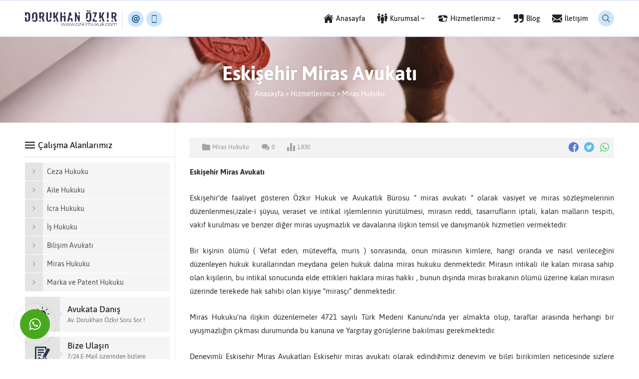

--- FILE ---
content_type: text/html; charset=UTF-8
request_url: https://www.ozkirhukuk.com/hizmetlerimiz/miras-hukuku/eskis%CC%A7ehir-miras-avukati/
body_size: 6635
content:
<!DOCTYPE html><html dir="ltr" lang="tr" prefix="og: https://ogp.me/ns#" ><head><meta name="viewport" content="width=device-width, initial-scale=1" /><meta charset="UTF-8" /><link rel="shortcut icon" href="https://ozkirhukuk.com/wp-content/uploads/2020/06/oh-icon.png" type="image/x-icon"> <!--[if lt IE 9]> <script src="https://www.ozkirhukuk.com/wp-content/themes/ozkirhukuk/scripts/html5shiv.js"></script> <![endif]--><link data-optimized="1" media="all" href="https://www.ozkirhukuk.com/wp-content/litespeed/css/f75301a4e7ad3c6a9bc2d4b6c43af88f.css?ver=af88f" rel="stylesheet"><title>Eskişehir Miras Avukatı | Özkır Hukuk</title><meta name="robots" content="max-snippet:-1, max-image-preview:large, max-video-preview:-1" /><link rel="canonical" href="https://www.ozkirhukuk.com/hizmetlerimiz/miras-hukuku/eskis%cc%a7ehir-miras-avukati/" /><meta name="generator" content="All in One SEO (AIOSEO) 4.6.9.1" /><meta property="og:locale" content="tr_TR" /><meta property="og:site_name" content="Özkır Hukuk |" /><meta property="og:type" content="article" /><meta property="og:title" content="Eskişehir Miras Avukatı | Özkır Hukuk" /><meta property="og:url" content="https://www.ozkirhukuk.com/hizmetlerimiz/miras-hukuku/eskis%cc%a7ehir-miras-avukati/" /><meta property="og:image" content="https://www.ozkirhukuk.com/wp-content/uploads/2020/06/miras-avukati.jpg" /><meta property="og:image:secure_url" content="https://www.ozkirhukuk.com/wp-content/uploads/2020/06/miras-avukati.jpg" /><meta property="og:image:width" content="847" /><meta property="og:image:height" content="383" /><meta property="article:published_time" content="2020-06-22T10:26:00+00:00" /><meta property="article:modified_time" content="2020-06-22T10:26:00+00:00" /><meta name="twitter:card" content="summary" /><meta name="twitter:title" content="Eskişehir Miras Avukatı | Özkır Hukuk" /><meta name="twitter:image" content="https://www.ozkirhukuk.com/wp-content/uploads/2020/06/miras-avukati.jpg" /> <script type="application/ld+json" class="aioseo-schema">{"@context":"https:\/\/schema.org","@graph":[{"@type":"Article","@id":"https:\/\/www.ozkirhukuk.com\/hizmetlerimiz\/miras-hukuku\/eskis%cc%a7ehir-miras-avukati\/#article","name":"Eskis\u0327ehir Miras Avukat\u0131 | \u00d6zk\u0131r Hukuk","headline":"Eskis\u0327ehir Miras Avukat\u0131","author":{"@id":"https:\/\/www.ozkirhukuk.com\/author\/admin\/#author"},"publisher":{"@id":"https:\/\/www.ozkirhukuk.com\/#organization"},"image":{"@type":"ImageObject","url":"https:\/\/www.ozkirhukuk.com\/wp-content\/uploads\/2020\/06\/miras-avukati.jpg","width":847,"height":383},"datePublished":"2020-06-22T13:26:00+03:00","dateModified":"2020-06-22T13:26:00+03:00","inLanguage":"tr-TR","mainEntityOfPage":{"@id":"https:\/\/www.ozkirhukuk.com\/hizmetlerimiz\/miras-hukuku\/eskis%cc%a7ehir-miras-avukati\/#webpage"},"isPartOf":{"@id":"https:\/\/www.ozkirhukuk.com\/hizmetlerimiz\/miras-hukuku\/eskis%cc%a7ehir-miras-avukati\/#webpage"},"articleSection":"Miras Hukuku, miras avukat\u0131, eski\u015fehir miras avukat\u0131"},{"@type":"BreadcrumbList","@id":"https:\/\/www.ozkirhukuk.com\/hizmetlerimiz\/miras-hukuku\/eskis%cc%a7ehir-miras-avukati\/#breadcrumblist","itemListElement":[{"@type":"ListItem","@id":"https:\/\/www.ozkirhukuk.com\/#listItem","position":1,"name":"Ev","item":"https:\/\/www.ozkirhukuk.com\/","nextItem":"https:\/\/www.ozkirhukuk.com\/hizmetlerimiz\/miras-hukuku\/eskis%cc%a7ehir-miras-avukati\/#listItem"},{"@type":"ListItem","@id":"https:\/\/www.ozkirhukuk.com\/hizmetlerimiz\/miras-hukuku\/eskis%cc%a7ehir-miras-avukati\/#listItem","position":2,"name":"Eskis\u0327ehir Miras Avukat\u0131","previousItem":"https:\/\/www.ozkirhukuk.com\/#listItem"}]},{"@type":"Organization","@id":"https:\/\/www.ozkirhukuk.com\/#organization","name":"\u00d6zk\u0131r Hukuk","url":"https:\/\/www.ozkirhukuk.com\/"},{"@type":"Person","@id":"https:\/\/www.ozkirhukuk.com\/author\/admin\/#author","url":"https:\/\/www.ozkirhukuk.com\/author\/admin\/","name":"admin","image":{"@type":"ImageObject","@id":"https:\/\/www.ozkirhukuk.com\/hizmetlerimiz\/miras-hukuku\/eskis%cc%a7ehir-miras-avukati\/#authorImage","url":"https:\/\/secure.gravatar.com\/avatar\/e997977b1a8e7e8d29427f9c3b48823e?s=96&d=mm&r=g","width":96,"height":96,"caption":"admin"}},{"@type":"WebPage","@id":"https:\/\/www.ozkirhukuk.com\/hizmetlerimiz\/miras-hukuku\/eskis%cc%a7ehir-miras-avukati\/#webpage","url":"https:\/\/www.ozkirhukuk.com\/hizmetlerimiz\/miras-hukuku\/eskis%cc%a7ehir-miras-avukati\/","name":"Eskis\u0327ehir Miras Avukat\u0131 | \u00d6zk\u0131r Hukuk","inLanguage":"tr-TR","isPartOf":{"@id":"https:\/\/www.ozkirhukuk.com\/#website"},"breadcrumb":{"@id":"https:\/\/www.ozkirhukuk.com\/hizmetlerimiz\/miras-hukuku\/eskis%cc%a7ehir-miras-avukati\/#breadcrumblist"},"author":{"@id":"https:\/\/www.ozkirhukuk.com\/author\/admin\/#author"},"creator":{"@id":"https:\/\/www.ozkirhukuk.com\/author\/admin\/#author"},"image":{"@type":"ImageObject","url":"https:\/\/www.ozkirhukuk.com\/wp-content\/uploads\/2020\/06\/miras-avukati.jpg","@id":"https:\/\/www.ozkirhukuk.com\/hizmetlerimiz\/miras-hukuku\/eskis%cc%a7ehir-miras-avukati\/#mainImage","width":847,"height":383},"primaryImageOfPage":{"@id":"https:\/\/www.ozkirhukuk.com\/hizmetlerimiz\/miras-hukuku\/eskis%cc%a7ehir-miras-avukati\/#mainImage"},"datePublished":"2020-06-22T13:26:00+03:00","dateModified":"2020-06-22T13:26:00+03:00"},{"@type":"WebSite","@id":"https:\/\/www.ozkirhukuk.com\/#website","url":"https:\/\/www.ozkirhukuk.com\/","name":"\u00d6zk\u0131r Hukuk","inLanguage":"tr-TR","publisher":{"@id":"https:\/\/www.ozkirhukuk.com\/#organization"}}]}</script> <link rel='dns-prefetch' href='//ajax.googleapis.com' /><link rel="alternate" type="application/rss+xml" title="Özkır Hukuk &raquo; Eskişehir Miras Avukatı yorum akışı" href="https://www.ozkirhukuk.com/hizmetlerimiz/miras-hukuku/eskis%cc%a7ehir-miras-avukati/feed/" /> <script  src="https://ajax.googleapis.com/ajax/libs/jquery/2.2.0/jquery.min.js" id="jquery-js"></script> <link rel="https://api.w.org/" href="https://www.ozkirhukuk.com/wp-json/" /><link rel="alternate" title="JSON" type="application/json" href="https://www.ozkirhukuk.com/wp-json/wp/v2/posts/378" /><link rel="EditURI" type="application/rsd+xml" title="RSD" href="https://www.ozkirhukuk.com/xmlrpc.php?rsd" /><link rel='shortlink' href='https://www.ozkirhukuk.com/?p=378' /><link rel="alternate" title="oEmbed (JSON)" type="application/json+oembed" href="https://www.ozkirhukuk.com/wp-json/oembed/1.0/embed?url=https%3A%2F%2Fwww.ozkirhukuk.com%2Fhizmetlerimiz%2Fmiras-hukuku%2Feskis%25cc%25a7ehir-miras-avukati%2F" /><link rel="alternate" title="oEmbed (XML)" type="text/xml+oembed" href="https://www.ozkirhukuk.com/wp-json/oembed/1.0/embed?url=https%3A%2F%2Fwww.ozkirhukuk.com%2Fhizmetlerimiz%2Fmiras-hukuku%2Feskis%25cc%25a7ehir-miras-avukati%2F&#038;format=xml" /><meta name="generator" content="Powered by Slider Revolution 5.4.8 - responsive, Mobile-Friendly Slider Plugin for WordPress with comfortable drag and drop interface." /><meta name="google-site-verification" content="0NkkP0PHKT6v2ctrrDkHfxkw4aGDAq_WezQd5M0QeY8" /></head><body data-rsssl=1 class="post-template-default single single-post postid-378 single-format-standard desktop stickyMenu narrowMenu sidebarLeft"><div id="safirPage"><header><div id="header"><div class="innerContainer"><div id="mobileHeader"><div class="toggleMenu"></div><div id="logo"> <span> <a href="https://www.ozkirhukuk.com"> <img src="https://ozkirhukuk.com/wp-content/uploads/2020/06/ozkirhukuk-logo.png" alt="Özkır Hukuk" title="Özkır Hukuk - Anasayfa" width="184"
 height="40" style="height:40px;"  /> </a> </span></div> <a class="safiricon icon2 mobileHeaderIcon" href="tel:+905355126962"> </a><div id="infoBlock"><div class="headerButton item"> <a href="/cdn-cgi/l/email-protection#27454e4b404e67485d4c4e554f524c524c0944484a" rel="external"><div class="icon safiricon icon51"></div> </a> <span class="text"><a href="/cdn-cgi/l/email-protection#f2909b9e959bb29d88999b809a87998799dc919d9f"><span class="__cf_email__" data-cfemail="3a5853565d537a5540515348524f514f5114595557">[email&#160;protected]</span></a></span></div><div class="headerButton item"> <a href="tel:+905355126962" rel="external"><div class="icon safiricon icon2"></div> </a> <span class="text"><a href="tel:+905355126962">0535 512 69 62</a></span></div></div></div><div id="menuGroup"><div id="search"><div class="searchButton"></div><div class="searchForm"><form method="get" class="safir-searchform" action="https://www.ozkirhukuk.com"> <input type="text" name="s" value="Arama yap..." onblur="if(this.value=='') this.value=this.defaultValue;" onfocus="if(this.value==this.defaultValue) this.value='';" /> <button></button></form></div></div><div id="menu"><ul id="menu-ana-menu" class="menu"><li  class="menu-item menu-item-type-custom menu-item-object-custom icon33"><a href="https://ozkirhukuk.com/"><div class="safiricon icon icon33"></div><div class="text">Anasayfa</div></a></li><li  class="menu-item menu-item-type-custom menu-item-object-custom menu-item-has-children icon10"><a href="#"><div class="safiricon icon icon10"></div><div class="text">Kurumsal</div></a><ul class="sub-menu"><li  class="menu-item menu-item-type-post_type menu-item-object-page icon8"><a href="https://www.ozkirhukuk.com/hakkimizda/"><div class="safiricon icon icon8"></div><div class="text">Hakkımızda</div></a></li><li  class="menu-item menu-item-type-post_type menu-item-object-page icon21"><a href="https://www.ozkirhukuk.com/banka-hesap-bilgileri/"><div class="safiricon icon icon21"></div><div class="text">Banka Hesap Bilgileri</div></a></li><li  class="menu-item menu-item-type-post_type menu-item-object-page icon22"><a href="https://www.ozkirhukuk.com/vekaletname-ornegi/"><div class="safiricon icon icon22"></div><div class="text">Vekaletname Örneği</div></a></li><li  class="menu-item menu-item-type-post_type menu-item-object-page icon66"><a href="https://www.ozkirhukuk.com/gizlilik-politikasi/"><div class="safiricon icon icon66"></div><div class="text">Gizlilik Politikası</div></a></li><li  class="menu-item menu-item-type-post_type menu-item-object-page icon47"><a href="https://www.ozkirhukuk.com/yasal-uyari/"><div class="safiricon icon icon47"></div><div class="text">Yasal Uyarı</div></a></li></ul></li><li  class="menu-item menu-item-type-taxonomy menu-item-object-category menu-item-has-children icon6"><a href="https://www.ozkirhukuk.com/hizmetlerimiz/"><div class="safiricon icon icon6"></div><div class="text">Hizmetlerimiz</div></a><ul class="sub-menu"><li  class="menu-item menu-item-type-taxonomy menu-item-object-category icon19"><a href="https://www.ozkirhukuk.com/hizmetlerimiz/icra-hukuku/"><div class="safiricon icon icon19"></div><div class="text">İcra Hukuku</div></a></li><li  class="menu-item menu-item-type-taxonomy menu-item-object-category icon19"><a href="https://www.ozkirhukuk.com/hizmetlerimiz/ceza-hukuku/"><div class="safiricon icon icon19"></div><div class="text">Ceza Hukuku</div></a></li><li  class="menu-item menu-item-type-taxonomy menu-item-object-category icon19"><a href="https://www.ozkirhukuk.com/hizmetlerimiz/aile-hukuku/"><div class="safiricon icon icon19"></div><div class="text">Aile Hukuku</div></a></li><li  class="menu-item menu-item-type-taxonomy menu-item-object-category icon19"><a href="https://www.ozkirhukuk.com/hizmetlerimiz/bilisim-avukati/"><div class="safiricon icon icon19"></div><div class="text">Bilişim Avukatı</div></a></li><li  class="menu-item menu-item-type-taxonomy menu-item-object-category icon19"><a href="https://www.ozkirhukuk.com/hizmetlerimiz/miras-hukuku/"><div class="safiricon icon icon19"></div><div class="text">Miras Hukuku</div></a></li><li  class="menu-item menu-item-type-taxonomy menu-item-object-category icon19"><a href="https://www.ozkirhukuk.com/hizmetlerimiz/marka-ve-patent-hukuku/"><div class="safiricon icon icon19"></div><div class="text">Marka ve Patent Hukuku</div></a></li><li  class="menu-item menu-item-type-taxonomy menu-item-object-category icon19"><a href="https://www.ozkirhukuk.com/hizmetlerimiz/is-hukuku/"><div class="safiricon icon icon19"></div><div class="text">İş Hukuku</div></a></li><li  class="menu-item menu-item-type-taxonomy menu-item-object-category icon19"><a href="https://www.ozkirhukuk.com/hizmetlerimiz/gayrimenkul-hukuku/"><div class="safiricon icon icon19"></div><div class="text">Gayrimenkul Hukuku</div></a></li><li  class="menu-item menu-item-type-taxonomy menu-item-object-category icon19"><a href="https://www.ozkirhukuk.com/hizmetlerimiz/tuketici-hukuku/"><div class="safiricon icon icon19"></div><div class="text">Tüketici Hukuku</div></a></li></ul></li><li  class="menu-item menu-item-type-taxonomy menu-item-object-category icon47"><a href="https://www.ozkirhukuk.com/blog/"><div class="safiricon icon icon47"></div><div class="text">Blog</div></a></li><li  class="menu-item menu-item-type-post_type menu-item-object-page icon50"><a href="https://www.ozkirhukuk.com/iletisim/"><div class="safiricon icon icon50"></div><div class="text">İletişim</div></a></li></ul></div></div></div></div></header><div id="overlay"></div><div id="hamburgermenu"><div class="logoBlock"> <a href="https://www.ozkirhukuk.com"> <img src="https://ozkirhukuk.com/wp-content/uploads/2020/06/ozkirhukuk-logo.png" alt="Özkır Hukuk" title="Özkır Hukuk - Anasayfa" width="184"
 height="40" /> </a> <span class="close"></span></div><div class="searchForm"><form method="get" class="safir-searchform" action="https://www.ozkirhukuk.com"> <input type="text" name="s" value="Arama yap..." onblur="if(this.value=='') this.value=this.defaultValue;" onfocus="if(this.value==this.defaultValue) this.value='';" /> <button></button></form></div><div id="mobileMenuContainer"></div><div id="languageSelectorContainer"></div><div id="mobileSocial"><ul class="safirSocial"><li class="facebook"><a rel="external" href="#" title="Sitemizi Facebook üzerinden takip edin"></a></li><li class="twitter"><a rel="external" href="#" title="Sitemizi Twitter üzerinden takip edin"></a></li><li class="instagram"><a rel="external" href="#" title="Sitemizi Instagram üzerinden takip edin"></a></li><li class="rss"><a rel="external" href="https://ozkirhukuk.com/feed/" title="Sitemizi Rss üzerinden takip edin"></a></li></ul></div></div><div class="picHeader" style="background-image: url(https://www.ozkirhukuk.com/wp-content/uploads/2020/06/miras-hukuku.jpg)"><div class="innerContainer"><h1 class="title">Eskişehir Miras Avukatı</h1><div id="safircrumb"><div id="crumbs"><a href="https://www.ozkirhukuk.com/">Anasayfa</a> &raquo; <a href="https://www.ozkirhukuk.com/hizmetlerimiz/">Hizmetlerimiz</a> &raquo; <a href="https://www.ozkirhukuk.com/hizmetlerimiz/miras-hukuku/">Miras Hukuku</a></div></div></div></div><div id="main" class="innerContainer"><div id="content" ><div id="single" class="product"><div class="safirBox"><div class="metaBox"><div class="metas"><div class="meta category"><div class="icon"></div><a href="https://www.ozkirhukuk.com/hizmetlerimiz/miras-hukuku/" >Miras Hukuku</a></div><div class="meta comment"><div class="icon"></div> <a href="https://www.ozkirhukuk.com/hizmetlerimiz/miras-hukuku/eskis%cc%a7ehir-miras-avukati/#comments" rel="nofollow"> 0</a></div><div class="meta hit"><div class="icon"></div> 1.830</div></div><div class="share safirSocial"><ul><li class="facebook"> <a rel="external" href="https://www.facebook.com/sharer/sharer.php?u=https://www.ozkirhukuk.com/hizmetlerimiz/miras-hukuku/eskis%cc%a7ehir-miras-avukati/" title="Konuyu Facebook'ta Paylaş"></a></li><li class="twitter"> <a rel="external" href="https://www.twitter.com/share?url=https://www.ozkirhukuk.com/hizmetlerimiz/miras-hukuku/eskis%cc%a7ehir-miras-avukati/&amp;text=Eskis%CC%A7ehir%20Miras%20Avukat%C4%B1" title="Konuyu Twitter'da Paylaş"></a></li><li class="whatsapp"> <a rel="external" href="whatsapp://send?text=Eskis%CC%A7ehir%20Miras%20Avukat%C4%B1-https://www.ozkirhukuk.com/hizmetlerimiz/miras-hukuku/eskis%cc%a7ehir-miras-avukati/" title="Konuyu Whatsapp'ta Paylaş"></a></li></ul></div></div><div class="reading"><p><strong>Eskişehir Miras Avukatı</strong></p><p>Eskişehir&#8217;de faaliyet gösteren Özkır Hukuk ve Avukatlık Bürosu &#8221; miras avukatı &#8221; olarak vasiyet ve miras sözleşmelerinin düzenlenmesi,izale-i şüyuu, veraset ve intikal işlemlerinin yürütülmesi, mirasın reddi, tasarrufların iptali, kalan malların tespiti, vakıf kurulması ve benzer diğer miras uyuşmazlık ve davalarına ilişkin temsil ve danışmanlık hizmetleri vermektedir.</p><p>Bir kişinin ölümü ( Vefat eden, müteveffa, muris ) sonrasında, onun mirasının kimlere, hangi oranda ve nasıl verileceğini düzenleyen hukuk kurallarından meydana gelen hukuk dalına miras hukuku denmektedir. Mirasın intikali ile kalan mirasa sahip olan kişilerin, bu intikal sonucunda elde ettikleri haklara miras hakkı , bunun dışında miras bırakanın ölümü üzerine kalan mirasın üzerinde terekede hak sahibi olan kişiye “mirasçı” denmektedir.</p><p>Miras Hukuku&#8217;na ilişkin düzenlemeler 4721 sayılı Türk Medeni Kanunu’nda yer almakta olup, taraflar arasında herhangi bir uyuşmazlığın çıkması durumunda bu kanuna ve Yargıtay görüşlerine bakılması gerekmektedir.</p><p>Deneyimli Eskişehir Miras Avukatları Eskişehir miras avukatı olarak edindiğimiz deneyim ve bilgi birikimleri neticesinde sizlere hizmet vermekteyiz. Görüldüğü üzere miras hukuku, detaylı ve geniş bir hukuk dalıdır. Profesyonel bir yardım alınması her anlamda önerilmektedir. ( Not : Avukat tutma zorunluluğu yoktur, sadece hak kayıpları yaşanmaması adına avukatlardan yardım almanızda büyük ölçüde fayda sağlayacaktır. )</p><p><strong>Eskişehir Miras Avukatlarının Hizmetleri</strong><br /> • Veraset ilamı alınması<br /> • Vasiyetname düzenlenmesi<br /> • Vasiyetname iptali davası<br /> • Tenkis davası açılması<br /> • Mirastan feragat sözleşmesi hazırlanması<br /> • Mirasçılık belgesinin iptali davası<br /> • Mirasın reddi davası açılması<br /> • Muris muvazaası davaları açılması<br /> • Ölünceye kadar bakma sözleşmesi<br /> • Miras sözleşmeleri hazırlanması<br /> • Babalık davalarının hazırlanması, açılması</p><p>Yukarıda belirttiğimiz gibi <a href="/"><strong>Eskişehir avukat</strong></a> olarak miras hukuku konusunda sizlere her anlamda yardımcı olarak, haklarınızı, taleplerinizi ve istekleriniz doğrultusunda hukuki açıdan gerekli işlemleri yaparak en hızlı şekilde sonuçlandırılması için çalışmalarımızı yapıyoruz. Tarafınıza kalan veya kalacak olan miras haklarınızla ilgili detaylı bilgiye bizleri arayarak ulaşabilirsiniz. Açılmış veya yeni açılacak olan davalarınız la ilgili sorularınızı Avukata Soru Sor bölümünden ileterek sorularınıza cevap bulabilirsiniz.</p><div class="mainHeading"><div class="safiricon icon icon18"></div><div class="text">Avukata Soru Sor !</div></div> [contact-form-7 id="93" title="Sipariş"]</div><div id="page-links"></div><div class="tags"> <span class="title">ETİKETLER: </span> <a href="https://www.ozkirhukuk.com/tag/miras-avukati/" rel="tag">miras avukatı</a>, <a href="https://www.ozkirhukuk.com/tag/eskisehir-miras-avukati/" rel="tag">eskişehir miras avukatı</a></div></div><div id="comments" class=""><div class="safirForm"><div class="mainHeading"><div class="safiricon icon icon31"></div><div class="title">Ziyaretçi Yorumları</div></div><p class="nocomments">Henüz yorum yapılmamış. İlk yorumu aşağıdaki form aracılığıyla siz yapabilirsiniz.</p></div><div class="safirBox safirForm"><div id="respond" class="comment-respond"><h3 id="reply-title" class="comment-reply-title"> <small><a rel="nofollow" id="cancel-comment-reply-link" href="/hizmetlerimiz/miras-hukuku/eskis%CC%A7ehir-miras-avukati/#respond" style="display:none;">[ Yoruma cevap yazmaktan vazgeç ]</a></small></h3><form action="https://www.ozkirhukuk.com/wp-comments-post.php" method="post" id="commentform" class="comment-form"><p class="safiricon icon47"><span><textarea name="comment" id="comment" cols="60" rows="10" tabindex="1" placeholder="Yorumunuz"></textarea></span></p><div class="inputs"><p class="item safiricon icon8"><span><input placeholder="İsminiz" type="text" id="author" name="author" size="80" tabindex="2" value="" /></span></p><p class="item safiricon icon51"><span><input placeholder="Mail adresiniz" type="text" id="email" name="email" size="80" tabindex="3" value="" /></span></p></div><p class="comment-form-cookies-consent"><input id="wp-comment-cookies-consent" name="wp-comment-cookies-consent" type="checkbox" value="yes" /> <label for="wp-comment-cookies-consent">Daha sonraki yorumlarımda kullanılması için adım, e-posta adresim ve site adresim bu tarayıcıya kaydedilsin.</label></p><p class="form-submit"><input name="submit" type="submit" id="submit" class="submit" value="GÖNDER" /> <input type='hidden' name='comment_post_ID' value='378' id='comment_post_ID' /> <input type='hidden' name='comment_parent' id='comment_parent' value='0' /></p></form></div></div></div></div></div><aside><div class="safirCustomMenu safirWidget sidebarWidget"><div class="innerContainer"><div class="widgetContent"><div class="widgetHeading"><div class="safiricon icon icon46"></div><div class="text">Çalışma Alanlarımız</div></div><ul id="menu-calisma-alanlarimiz" class="menu"><li id="menu-item-278" class="menu-item menu-item-type-taxonomy menu-item-object-category menu-item-278 icon19"><div class="inner"><a href="https://www.ozkirhukuk.com/hizmetlerimiz/ceza-hukuku/"><span class="title">Ceza Hukuku</span></a></div></li><li id="menu-item-232" class="menu-item menu-item-type-taxonomy menu-item-object-category menu-item-232 icon19"><div class="inner"><a href="https://www.ozkirhukuk.com/hizmetlerimiz/aile-hukuku/"><span class="title">Aile Hukuku</span></a></div></li><li id="menu-item-279" class="menu-item menu-item-type-taxonomy menu-item-object-category menu-item-279 icon19"><div class="inner"><a href="https://www.ozkirhukuk.com/hizmetlerimiz/icra-hukuku/"><span class="title">İcra Hukuku</span></a></div></li><li id="menu-item-228" class="menu-item menu-item-type-taxonomy menu-item-object-category menu-item-228 icon19"><div class="inner"><a href="https://www.ozkirhukuk.com/hizmetlerimiz/is-hukuku/"><span class="title">İş Hukuku</span></a></div></li><li id="menu-item-300" class="menu-item menu-item-type-taxonomy menu-item-object-category menu-item-300 icon19"><div class="inner"><a href="https://www.ozkirhukuk.com/hizmetlerimiz/bilisim-avukati/"><span class="title">Bilişim Avukatı</span></a></div></li><li id="menu-item-301" class="menu-item menu-item-type-taxonomy menu-item-object-category menu-item-301 icon19"><div class="inner"><a href="https://www.ozkirhukuk.com/hizmetlerimiz/miras-hukuku/"><span class="title">Miras Hukuku</span></a></div></li><li id="menu-item-302" class="menu-item menu-item-type-taxonomy menu-item-object-category current-post-ancestor current-menu-parent current-post-parent menu-item-302 icon19"><div class="inner"><a href="https://www.ozkirhukuk.com/hizmetlerimiz/marka-ve-patent-hukuku/"><span class="title">Marka ve Patent Hukuku</span></a></div></li></ul></div></div></div><div class="safirWidget buttonWidget sidebarWidget"><div class="innerContainer"><div class="widgetContent"> <a href="#"><div class="safiricon icon icon36" style="color:#2f364f"></div><div class="table"><div class="cell"><div class="header">Avukata Danış</div><div class="description">Av. Dorukhan Özkır Soru Sor !</div></div></div> </a></div></div></div><div class="safirWidget buttonWidget sidebarWidget"><div class="innerContainer"><div class="widgetContent"> <a href="#"><div class="safiricon icon icon21" style="color:#2f364f"></div><div class="table"><div class="cell"><div class="header">Bize Ulaşın</div><div class="description">7/24 E-Mail üzerinden bizlere sorunlarınızı iletebilirsiniz.</div></div></div> </a></div></div></div></aside></div><footer><div class="innerContainer"><div class="columns"><div class="about column"><div class="columnContent"><div class="logo"><div class="image"> <img src="https://ozkirhukuk.com/wp-content/uploads/2020/06/ozkirhukuk-logo.png" alt="Özkır Hukuk" title="Özkır Hukuk" width="184" height="40" /></div></div> Eskişehir Av. Dorukhan Özkır Eskişehir'de; Ticaret Hukuku, İş Hukuku, İcra ve İflas Hukuku, Bilişim Hukuku, Marka Patent Hukuku, Aile Hukuku, Ceza Hukuku, Miras Hukuku, Sağlık Eczacılık ve İlaç Hukuku, Gayrimenkul Hukuku, Tüketici Hukuku, Fikri Mülkiyet Hukuku, Kişiler Hukuku, Tanıma Tenfiz Davası alanlarında Danışmanlık ve Avukatlık hizmetleri sunar.<ul class="safirSocial"><li class="facebook"><a rel="external" href="#" title="Sitemizi Facebook üzerinden takip edin"></a></li><li class="twitter"><a rel="external" href="#" title="Sitemizi Twitter üzerinden takip edin"></a></li><li class="instagram"><a rel="external" href="#" title="Sitemizi Instagram üzerinden takip edin"></a></li><li class="rss"><a rel="external" href="https://ozkirhukuk.com/feed/" title="Sitemizi Rss üzerinden takip edin"></a></li></ul></div></div><div class="menu column"><div class="footerHeading">Kurumsal</div><div class="columnContent"><nav><ul id="menu-kurumsal" class="menu"><li  class="menu-item menu-item-type-post_type menu-item-object-page icon8"><a href="https://www.ozkirhukuk.com/hakkimizda/"><div class="safiricon icon icon8"></div><div class="text">Hakkımızda</div></a></li><li  class="menu-item menu-item-type-post_type menu-item-object-page icon38"><a href="https://www.ozkirhukuk.com/yasal-uyari/"><div class="safiricon icon icon38"></div><div class="text">Yasal Uyarı</div></a></li><li  class="menu-item menu-item-type-post_type menu-item-object-page icon66"><a href="https://www.ozkirhukuk.com/gizlilik-politikasi/"><div class="safiricon icon icon66"></div><div class="text">Gizlilik Politikası</div></a></li><li  class="menu-item menu-item-type-post_type menu-item-object-page icon22"><a href="https://www.ozkirhukuk.com/vekaletname-ornegi/"><div class="safiricon icon icon22"></div><div class="text">Vekaletname Örneği</div></a></li><li  class="menu-item menu-item-type-post_type menu-item-object-page icon21"><a href="https://www.ozkirhukuk.com/banka-hesap-bilgileri/"><div class="safiricon icon icon21"></div><div class="text">Banka Hesap Bilgileri</div></a></li><li  class="menu-item menu-item-type-post_type menu-item-object-page icon13"><a href="https://www.ozkirhukuk.com/iletisim/"><div class="safiricon icon icon13"></div><div class="text">İletişim</div></a></li></ul></nav></div></div><div class="menu column"><div class="footerHeading">Çalışma Alanları</div><div class="columnContent"><nav><ul id="menu-calisma-alanlarimiz" class="menu"><li  class="menu-item menu-item-type-taxonomy menu-item-object-category icon19"><a href="https://www.ozkirhukuk.com/hizmetlerimiz/ceza-hukuku/"><div class="safiricon icon icon19"></div><div class="text">Ceza Hukuku</div></a></li><li  class="menu-item menu-item-type-taxonomy menu-item-object-category icon19"><a href="https://www.ozkirhukuk.com/hizmetlerimiz/aile-hukuku/"><div class="safiricon icon icon19"></div><div class="text">Aile Hukuku</div></a></li><li  class="menu-item menu-item-type-taxonomy menu-item-object-category icon19"><a href="https://www.ozkirhukuk.com/hizmetlerimiz/icra-hukuku/"><div class="safiricon icon icon19"></div><div class="text">İcra Hukuku</div></a></li><li  class="menu-item menu-item-type-taxonomy menu-item-object-category icon19"><a href="https://www.ozkirhukuk.com/hizmetlerimiz/is-hukuku/"><div class="safiricon icon icon19"></div><div class="text">İş Hukuku</div></a></li><li  class="menu-item menu-item-type-taxonomy menu-item-object-category icon19"><a href="https://www.ozkirhukuk.com/hizmetlerimiz/bilisim-avukati/"><div class="safiricon icon icon19"></div><div class="text">Bilişim Avukatı</div></a></li><li  class="menu-item menu-item-type-taxonomy menu-item-object-category icon19"><a href="https://www.ozkirhukuk.com/hizmetlerimiz/miras-hukuku/"><div class="safiricon icon icon19"></div><div class="text">Miras Hukuku</div></a></li><li  class="menu-item menu-item-type-taxonomy menu-item-object-category icon19"><a href="https://www.ozkirhukuk.com/hizmetlerimiz/marka-ve-patent-hukuku/"><div class="safiricon icon icon19"></div><div class="text">Marka ve Patent Hukuku</div></a></li></ul></nav></div></div><div class="posts column"><div class="footerHeading">Blog Yazılarımız</div><div class="columnContent"><div class="item"><div class="title"> <a href="https://www.ozkirhukuk.com/blog/tarimsal-arazilerin-satisinda-sinirdas-maliklerin-onalim-hakki/">Tarımsal Arazilerin Satışında Sınırdaş Maliklerin Önalım Hakkı</a></div><div class="date">22 Haziran 2020</div></div></div></div></div></div><div id="footerBottom"><div class="innerContainer"><div class="contacts"><div class="item email"><div class="icon"></div><div class="data"><a href="/cdn-cgi/l/email-protection" class="__cf_email__" data-cfemail="8fede6e3e8e6cfe0f5e4e6fde7fae4fae4a1ece0e2">[email&#160;protected]</a></div></div><div class="item phone"><div class="icon"></div><div class="data">0535 512 69 62</div></div><div class="item cell"><div class="icon"></div><div class="data">0535 512 69 62</div></div><div class="item address"><div class="icon"></div><div class="data">Kurtuluş Mah. Cumhuriyet Bulvarı Tezişçiler Plaza No:73/1 Kat:3 Daire:6, 26000 Odunpazarı/Eskişehir</div></div></div><div class="safirTop"></div></div></div></footer> <a rel="external" class="sfrWhatsappButton left" href="https://wa.me/905355126962?text=Merhaba%2C%20hukuk%20alan%C4%B1nda%20bir%20konu%20ile%20ilgili%20g%C3%B6r%C3%BC%C5%9Fmek%20istiyorum."><div class="circle"></div> </a> <a href="tel:05355126962" onclick="ga('send','event','Phone','Click To Call', 'Phone')"; style="color:#ffffff !important; background-color:#2a618c;" class="ctc_bar" id="click_to_call_bar""> <span class="icon  ctc-icon-phone"></span>Bize Ulaşın</a></div> <script data-cfasync="false" src="/cdn-cgi/scripts/5c5dd728/cloudflare-static/email-decode.min.js"></script><script defer src="https://www.ozkirhukuk.com/wp-content/cache/autoptimize/js/autoptimize_048c59173c31ea8a1aa9230705cf41d6.js"></script></body></html>

<!-- Page cached by LiteSpeed Cache 6.4.1 on 2026-01-20 07:35:58 -->